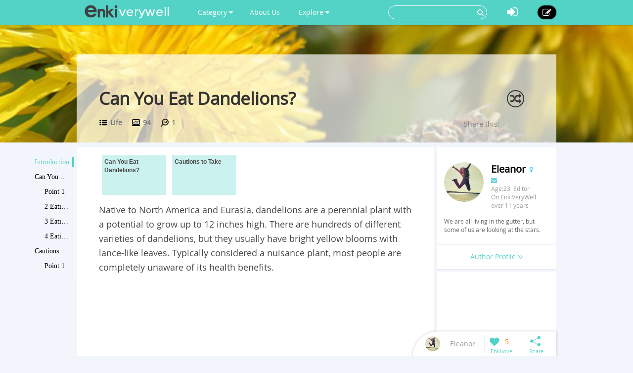

--- FILE ---
content_type: text/html; charset=utf-8
request_url: https://www.enkiverywell.com/can-you-eat-dandelions.html
body_size: 9279
content:




<!DOCTYPE html>
<html lang="en">
  <head>
    <meta charset="utf-8">
    <meta http-equiv="X-UA-Compatible" content="IE=edge">
    <meta name="viewport" content="width=device-width, initial-scale=1.0, user-scalable=no">
    <meta property="fb:pages" content="673412766088468" />
    <meta name="p:domain_verify" content="4431f557b5622deb5287aea6fe9353e2"/>
    
    
    <title>Can You Eat Dandelions? - EnkiVeryWell</title>
    <meta name="Keywords" content="Can You Eat Dandelions?">
    <meta name="author" content="Eleanor">

	
	<meta name="description" content="Can you eat dandelions? Yes, they contain various nutrients such as calcium, iron, vitamin A, etc. Read for the exact benefits they can bring and ways to enjoy!" />
	<meta property="og:description" content="Can you eat dandelions? Yes, they contain various nutrients such as calcium, iron, vitamin A, etc. Read for the exact benefits they can bring and ways to enjoy!" />
	
	<meta property="og:type" content="article" />
	<meta property="og:title" content="Can You Eat Dandelions?" />
	<meta property="og:url" content="https://www.enkiverywell.com/can-you-eat-dandelions.html" />
	<meta property="og:image" content="//i.enkiverywell.com/-hhMOPNISEvT6MWjDiut8PgN3M4=/400x0//images/2016/04/c3cbca399e0f94144ed347463f2a185d.jpg"/>
	<meta property="og:site_name" content="EnkiVeryWell" />
	<meta property="article:published_time" content="2018-12-29T14:13:40+00:00" />
	<meta property="article:author" content="Eleanor" />
<script async src="//pagead2.googlesyndication.com/pagead/js/adsbygoogle.js"></script>
<script>
     (adsbygoogle = window.adsbygoogle || []).push({
          google_ad_client: "ca-pub-6682676397112519",
          enable_page_level_ads: true
     });
</script>	
	
	
		<link rel="canonical" href="https://www.enkiverywell.com/can-you-eat-dandelions.html"/>
	
		


    <!-- Le styles -->
    <link href="/s/css/font-awesome.min.css" rel="stylesheet">
    <link href="/s/css/bootstrap.min.css" rel="stylesheet">
    <link href="/s/css/main.css" rel="stylesheet">
    <link href="/s/css/base.css" rel="stylesheet">
    <link href="/s/images/enkivillage-favicon.ico" rel="icon" type="image/x-icon">
    <link href="/s/images/enkivillage-favicon.ico" rel="shortcut icon" type="image/x-icon">
    <link rel="apple-touch-icon" sizes="64x64" href="/images/enkivillage-apple-icon.png">
    
    <link href="/s/css/editor.css" rel="stylesheet"/>
    <link href="/s/css/mingda.css" rel="stylesheet"/>
    <link href="/s/css/article_view.css" rel="stylesheet"/>
	<link href="/s/css/default_editor.css" rel="stylesheet">

    



    <!-- Le HTML5 shim, for IE6-8 support of HTML5 elements -->
    <!--[if lt IE 9]>
      <script src="{% static 'js/html5.js"></script>
      <script src="{% static 'js/respond.src.js"></script>  
    <![endif]-->

  </head>

  <body data-spy="scroll" data-target="#myaffix" data-offset="100" >
  
  
    <div class="navbar navbar-fixed-top index-hidden">
      <div class="navbar-inner">
        <div class="container">
        	<div class="navbar-header">
	        	<a class="navbar-brand" href="/">
	        		<span></span>
	        	</a>
				<!--hide,show for mobile start-->
	        	<i class="fa fa-bars headerFold"></i>
				<!--hide,show for mobile end-->
        	</div>
	        <ul class="nav navbar-nav navbar-left">
	        	<li class="dropdown category-button"><a href="" class="dropdown-toggle" data-toggle="dropdown">Category <i class="fa fa-caret-down"></i></a>
		        	<ul class="dropdown-menu category-ul">
		        		
		        			<li>
								<a href="/category:food-drink/">
									<span class="nav-cate-3 img"></span>
									<div class="text">Food &amp; Drink</div>
								</a>
							</li>
						
		        			<li>
								<a href="/category:health-wellness/">
									<span class="nav-cate-4 img"></span>
									<div class="text">Health &amp; Wellness</div>
								</a>
							</li>
						
		        			<li>
								<a href="/category:life/">
									<span class="nav-cate-5 img"></span>
									<div class="text">Life</div>
								</a>
							</li>
						
		        			<li>
								<a href="/category:beauty-style/">
									<span class="nav-cate-13 img"></span>
									<div class="text">Beauty &amp; Style</div>
								</a>
							</li>
						
		        			<li>
								<a href="/category:pets/">
									<span class="nav-cate-14 img"></span>
									<div class="text">Pets</div>
								</a>
							</li>
						
		        	</ul>
		        </li>
		        <li class><a href="/category:EnkiVeryWell/">About Us</a></li>
	        	<li class="dropdown"><a href="" class="dropdown-toggle" data-toggle="dropdown">Explore <i class="fa fa-caret-down"></i></a>
		            <ul class="dropdown-menu explore-ul">
		                <li><a href="/topic:random"><span class="fa fa-random"></span>Random Articles</a></li>
		                <li><a href="/topic"><span class="fa fa-file-text-o"></span>Recently Published</a></li>
		                <li><a href="/topic:enkilove/rank/"><span class="fa fa-heart-o"></span>Enkilove Ranking</a>
		              </ul>
		        </li>
	       </ul>
	      
	       
		    <div class="nav-create navbar-right"><a href="/topic:beginCreateArticle" ><i class="fa fa-edit"></i></a></div>
			<div class="nav-logout navbar-right dropdown">
				<a class="dropdown-toggle" data-toggle="dropdown"><i class="fa fa-sign-in"></i></a>
				<div class="dropdown-menu login-box">
			              <form action="/accounts/login/?next=/can-you-eat-dandelions.html" method="post"><input type='hidden' name='csrfmiddlewaretoken' value='1quEFGLJiMvleYWBzKuf9gWWt6tJVuaD' />
			              	 <input type="hidden" name="this_is_the_login_form" value="1">
			              	 <div class="row">
			              	 	<div class="col-md-12 r-1">Log In</div>
			              	 	<div class="col-md-12 r-2"><input class="form-control" type="text" name="username" id="id_username" placeholder="Username/Email"></div>
			              	 	<div class="col-md-12 r-3"><input class="form-control" type="password" name="password" id="id_password" placeholder="Password"></div>
			              	 	<div class="col-md-12 r-4 checkbox">
								  <label><input type="checkbox"> Remember me </label>
								</div>
			              	 	<div class="col-md-12 col-sm-12 col-xs-12 r-5"><button type="submit" class="btn btn-info">LOG IN</button></div>
			              	 	<div class="col-md-12 col-sm-12 col-xs-12 r-6"><span>or</span></div>
			              	 	<div class="col-md-6 col-sm-6 col-xs-6 r-7">
			              	 		<a href="/login/google-oauth2/" class="google"><i class="fa fa-google-plus"></i>Google+</a>
			              	 		<a href="/login/facebook/" class="facebook"><i class="fa fa-facebook"></i>Facebook</a>
			              	 		
			              	 	</div>
			              	 	<div class="col-md-6 col-sm-6 col-xs-6 r-8"><a href="/#reg-panel">Create an account</a></div>
			              	 	<div class="col-md-6 col-sm-6 col-xs-6 r-8"><a href="/accounts/password/reset/">Forgot  password?</a></div>
			              	 </div>
			          	  </form>
		         </div>
			</div>
			
			
			<form class="navbar-form navbar-right" action="/search" role="search">
			  	<div class="form-group">
			    	<input type="text" name="q">
			    	<button type="submit" class="btn btn-primary"><i class="fa fa-search"></i></button>
			 	</div>			  
			</form>
        </div>
      </div>
    </div><!-- /navbar -->
    
    

<div class="top-bg" style="background-image:url(//i.enkiverywell.com/QH3bGyFqkLoKxPJAIlXdfMKdnTI=/1900x465//images/2016/04/c3cbca399e0f94144ed347463f2a185d.jpg)"></div>

<div class="container main-body" >
	<div class="row">
		<div class="big-heading">
			<div class="heading">
				<h1>Can You Eat Dandelions?</h1>
				<div class="count">
					<div class="cate" title=""><span></span><a href="/category:life/"> Life</a></div>
					<div class="total-visit" title=""><span></span> 94</div>
					<div class="day-visit" title=""><span></span> 1</div>
				</div>
				
				<span class="random-btn"><a href="/topic:random"><i class="fa fa-random"></i></a></span>
                
				<script>
					if( !/Android|webOS|iPhone|iPad|iPod|BlackBerry|IEMobile|Opera Mini/i.test(navigator.userAgent) ){
						document.write('<div class="addthis_sharing_toolbox" data-title="Can You Eat Dandelions?-EnkiVeryWell.com" data-url="http://www.enkiverywell.com/can-you-eat-dandelions.html">Share this:</div>');				
					}
				</script>
				<script type="text/javascript" src="//s7.addthis.com/js/300/addthis_widget.js#pubid=ra-54ffa7365f809524" async="async"></script>
				
			</div>
		</div>
	</div>
</div>

    
    
    
    <div class="container main-body">
    	
<!--  left affix -->
<div id="myaffix">
   	<div class="sidecatelog" data-spy="affix" data-offset-top="200" data-top-o="90">
   		<div class="side-content">
   			<dl>
   			
			
				<dd class="item1 active"><a href="#affix-section-0">Introduction</a><span></span></dd>
				
			
			
				<dd class="item1"><a href="#affix-section-1">
					
					Can You Eat Dandelions?
				
				</a><span></span></dd>
				
				
				<dd class="item2"><a href="#affix-section-1-elem-0">
					
						Point 1
					
				</a><span></span></dd>
				
				
				
				<dd class="item2"><a href="#affix-section-1-elem-1">
					
						2 Eating Dandelion Greens
					
				</a><span></span></dd>
				
				
				
				<dd class="item2"><a href="#affix-section-1-elem-2">
					
						3 Eating Dandelion Flowers
					
				</a><span></span></dd>
				
				
				
				<dd class="item2"><a href="#affix-section-1-elem-3">
					
						4 Eating Dandelion Roots
					
				</a><span></span></dd>
				
				
			
			
			
				<dd class="item1"><a href="#affix-section-2">
					
					Cautions to Take
				
				</a><span></span></dd>
				
				
				<dd class="item2"><a href="#affix-section-2-elem-0">
					
						Point 1
					
				</a><span></span></dd>
				
				
			
			
   			</dl>
   		</div>
   		<div class="side-line"></div>
		<div class="side-btn">
			<div class="side-up" data-scroll-size="100"><i class="fa fa-angle-up"></i></div>
			<div class="side-down" data-scroll-size="100"><i class="fa fa-angle-down"></i></div>
		</div>
   	</div>
</div>


<div id="fixed-bottom">
<div class="fixed-bottom-tool active">
		<div class="user-tool">
		<a href="/user/profile/3">
			
				<img src="//i.enkiverywell.com/8B0Z9k8zhrlL3KjH7Qkgz5UsPcE=/30x30//p_images/profile-1cba4e2652249650ef5dd8eddddd0eca.jpg">
			
			<div class="user-name" title="Eleanor"><div>Eleanor</div></div></a>
		</div>
		<div class="enkilove-tool">
			
				<i class="fa fa-heart" action="/topic:favour/can-you-eat-dandelions/"></i>
			
			<span> 5</span>
		</div>
		<div class="share-tool">
			<span class="dropdown-toggle" data-toggle="dropdown"></span>
			
			<div class="dropdown-menu">
				<span class="triangle"></span>
				<div class="addthis_sharing_toolbox" data-title="Can You Eat Dandelions?-EnkiVeryWell.com" data-url="http://www.enkiverywell.com/can-you-eat-dandelions.html"></div>
			</div>
		</div>
		<div class="gotop"><span></span></div>
</div>
</div>

<!--  /left affix -->

    	<div class="row">
		  

		
		  <div class="col-md-9 col-xs-12" role="main">
		      
			
<div id="main-content" class="mingda">
	<!-- panels for sections -->
    
	
	<!-- Introduction panel -->
	<div class="panel panel-default intro-panel" id="affix-section-0">
	    <!--<h2 class="panel-heading">Introduction</h2>-->
  		
	  <div class="panel-body">
	  	<div class="panel-body-inner" id="Introduction0">
	  		<div class="row">
	  		<!--
	  			<div class="col-md-12  col-xs-12 first-line">
	  				<span>Catalogue</span>
	  			</div>
	  		-->
	  			<div class="col-md-12 col-xs-12 second-line">
	  				<div class="list_carousel">
						<ul id="intro_slider">
						
							
	  				 	
		  				 	 
							  
						
							
							<li>
								<a href="#affix-section-1"  title="Jump to Can You Eat Dandelions?-2">
									
							   			<span class="over-lay">
							   		
						   				<p>
						   					
						   						Can You Eat Dandelions?
						   					
						   				</p>
						   			</span>
						   		</a>
							</li>
	  				 		
	  				 	
		  				 	 
							  
						
							
							<li>
								<a href="#affix-section-2"  title="Jump to Cautions to Take-3">
									
							   			<span class="over-lay">
							   		
						   				<p>
						   					
						   						Cautions to Take
						   					
						   				</p>
						   			</span>
						   		</a>
							</li>
	  				 		
	  				 	
		  				 	 
							  
						
						</ul>
						<div class="clearfix"></div>
						<a id="intro_prev" class="prev" href="#"><i class="fa fa-angle-left"></i></a>
						<a id="intro_next" class="next" href="#"><i class="fa fa-angle-right"></i></a>
					</div>
	  			</div>
	  			
	  			
	  			<div class="col-md-12 col-xs-12 third-line">
	  				<p>Native to North America and Eurasia, dandelions are a perennial plant with a potential to grow up to 12 inches high. There are hundreds of different varieties of dandelions, but they usually have bright yellow blooms with lance-like leaves. Typically considered a nuisance plant, most people are completely unaware of its health benefits.</p>
                    
                    <div style="margin-bottom:5px">
                        <script async src="https://pagead2.googlesyndication.com/pagead/js/adsbygoogle.js?client=ca-pub-6682676397112519"
                             crossorigin="anonymous"></script>
                        <!-- enkiverywell-below-third-line-p1 -->
                        <ins class="adsbygoogle"
                             style="display:block"
                             data-ad-client="ca-pub-6682676397112519"
                             data-ad-slot="4603006401"
                             data-ad-format="auto"
                             data-full-width-responsive="true"></ins>
                        <script>
                             (adsbygoogle = window.adsbygoogle || []).push({});
                        </script>
                    </div>
                    
	  			</div>
	  			<div class="col-md-12 col-xs-12 forth-line">
	  				
	  				
	  			 		
		  			    <div class="only-one-media">
		  			    
				  			<div class="img-div"> 
						    	
						     	<img src="//i.enkiverywell.com/iGevzILZM-H1EDZInL2-rLZEU4c=/800x0//images/2016/04/c3cbca399e0f94144ed347463f2a185d.jpg"  class="for-pin" style="width:100%">
						     	
				  			</div>
				  			
		  			    </div>
		  			    
					
			    	
	  			</div>
	  			
	  		</div>
	  		
	  		
				<script async src="//pagead2.googlesyndication.com/pagead/js/adsbygoogle.js"></script>
				<!-- enkivillage-desktop-main -->
				<ins class="adsbygoogle"
				     style="display:inline-block;width:100%;height:90px;"
				     data-ad-client="ca-pub-6682676397112519"
				     data-ad-slot="5775891981"></ins>
				<script>
				(adsbygoogle = window.adsbygoogle || []).push({});
				</script>
			
			
	  	</div>
	  </div>
	  
	</div>
	<!-- /introdution panel -->
	
	
	
	
	
	
	
	
	<!-- Steps panel -->
    

	
	
	<!-- Steps panel -->
    

	
	<div class="anchor panel panel-default steps-panel" id="affix-section-1">
	  <h2 class="panel-heading">Can You Eat Dandelions?</h2>
	  <div class="panel-body">
		
		
	  	
	  	<div class="anchor panel-body-inner" id="affix-section-1-elem-0">
	  		<div class="element-text">
	  			<span class="ul"><!--i class="fa fa-quote-right"></i--></span>
	  			
	  			<p>Yes, you can. It is fine to eat all parts of the dandelion plant, including its flowers. They have a special place in the herbal medicine field mainly because of the nutrients found in its leaves and flowers.</p><p>You get more&nbsp;<span style="line-height: 1.4;">calcium&nbsp;</span><span style="line-height: 1.4;">from one half cup of dandelions than you get from a glass of milk. It is an exceptional source of iron and beats spinach easily. Its leaves contain more vitamin A than you find in carrots. A 55mg serving of dandelion leaves provides you with 535% of your daily requirement of vitamin K. You get about 19mg of vitamin C from a cup of dandelion greens. Other benefits come from its folic acid, potassium, magnesium and other essential minerals found in dandelions.</span></p><p>If you are looking for a great source of fiber, look no further than dandelion leaves. Regular consumption of these leaves prevents constipation and makes you feel full. That is why they can be of great help when you are trying to keep your appetite in control to lose weight. These leaves also play a role in stabilizing your blood sugar, which is why they are equally beneficial for diabetics.</p>
	  		</div>
	  		
	  		
	  	</div>
	  	
	  	<div class="anchor panel-body-inner" id="affix-section-1-elem-1">
	  		<div class="element-text">
	  			<span class="ul"><!--i class="fa fa-quote-right"></i--></span>
	  			
	  			<h3 class="element-title">Eating Dandelion Greens</h3>
	  			
	  			<p>Can you eat dandelions? Yes of course, including dandelion greens.<strong> </strong>It is true that dandelion greens may have a rather bitter taste, but that bitterness is perfectly balanced by spiciness quite similar to arugula. Even if you opt for mature greens, which can be quite bitter, you can still find ways to balance them.</p><p>Dandelion greens should be harvested early in the spring, which is usually the time when they have not flowered yet. You can harvest them again in late fall, which is the right time considering they may have lost some of their bitterness due to a frost. Still, you should opt for young dandelions growing in moist soil and not near roads. If you start your search early in spring, you will find dandelions with the cluster of new buds right above the taproot. These are the best parts of the plant.</p><p>When you get young dandelion greens, you can always use them raw in sandwiches and salads. It is important to blanch the greens that have already flowered in water to reduce the bitterness. Do this twice with fresh water. Keep in mind that blanching will help reduce the bitterness of dandelion greens, but it will also reduce the amount of vitamins and nutrients found naturally in dandelions.</p>
	  		</div>
	  		
	  		
	  	</div>
	  	
	  	<div class="anchor panel-body-inner" id="affix-section-1-elem-2">
	  		<div class="element-text">
	  			<span class="ul"><!--i class="fa fa-quote-right"></i--></span>
	  			
	  			<h3 class="element-title">Eating Dandelion Flowers</h3>
	  			
	  			<p>Can you eat dandelions along with the flowers? The answer is again yes. Dandelion flowers are usually a couple of inches wide at maturation. As they have a bittersweet flavor, you can always use them to make wine. You can eat them whole, but it is better to avoid the green sepals because they may taste bitter.</p><p>You should look to harvest dandelion flowers in mid-spring; however, they stay usable until fall. You can add the blossoms to your salads to enhance taste, and you can also sauté, fry, or even pickle these flowers. While you can eat dandelion flowers, it is important to ensure that they are free of pesticides. That is probably the reason why wild dandelions are usually tastier that yard dandelions.</p>
	  		</div>
	  		
	  		
	  	</div>
	  	
	  	<div class="anchor panel-body-inner" id="affix-section-1-elem-3">
	  		<div class="element-text">
	  			<span class="ul"><!--i class="fa fa-quote-right"></i--></span>
	  			
	  			<h3 class="element-title">Eating Dandelion Roots</h3>
	  			
	  			<p>Just like other parts of the dandelion plant, you can eat its roots as well. Its root is edible and can be enjoyed in many different ways. You can roast it or use it as a coffee substitute. You can heat it and serve with milk to enjoy its health benefits. Try to harvest the roots in the spring because all the minerals and vitamins are stored in the root during the cold months. Get those long tuber roots, clean them properly, and use in whatever way after chopping them into small pieces.</p>
	  		</div>
	  		
	  		
	  	</div>
	  	
	  </div>
	</div>
	<!-- /steps panel -->
	
	
	<!-- Steps panel -->
    

	
	<div class="anchor panel panel-default steps-panel" id="affix-section-2">
	  <h2 class="panel-heading">Cautions to Take</h2>
	  <div class="panel-body">
		
		
	  	
	  	<div class="anchor panel-body-inner" id="affix-section-2-elem-0">
	  		<div class="element-text">
	  			<span class="ul"><!--i class="fa fa-quote-right"></i--></span>
	  			
	  			<p>Now you have gathered the fact that all parts of the dandelion plant are edible. However, there are a few things to remember when harvesting and enjoying dandelions.</p><ul class=" list-paddingleft-2" style="list-style-type: disc;"><li><p>Avoid harvesting dandelions growing close to a road because they may be contaminated.</p></li><li><p>Never harvest the plant from an industrial lot because it may be polluted.</p></li><li><p>Never harvest it from a yard where fertilizers or pesticides may have been used.</p></li></ul>
	  		</div>
	  		
	  		
	  	</div>
	  	
	  </div>
	</div>
	<!-- /steps panel -->
	
	
	
  	
	<div class="anchor panel panel-default">
	  <div class="panel-body">
	  	<div class="panel-body-inner">
	  		
				<script async src="//pagead2.googlesyndication.com/pagead/js/adsbygoogle.js"></script>
				<!-- enkivillage-desktop-main -->
				<ins class="adsbygoogle"
				     style="display:inline-block;width:100%;height:90px"
				     data-ad-client="ca-pub-6682676397112519"
				     data-ad-slot="5775891981"></ins>
				<script>
				(adsbygoogle = window.adsbygoogle || []).push({});
				</script>
			
		</div>
	</div>
	</div>
	

	
	
	
		
	
	
	
		
	
	
	
		
	
	
<!-- comment panel -->
	<div class="panel comment-panel">
		<div class="panel-heading">
			 ANY IDEAS ABOUT THIS TOPIC?
              
			 <!--<div class="add-cmt-btn">Be The First To Comment</div> -->
		</div>
		<div class="comment-area">
		<!--comment post area-->
				
				    
				    <form action="/post" method="POST">
				    <input type='hidden' name='csrfmiddlewaretoken' value='1quEFGLJiMvleYWBzKuf9gWWt6tJVuaD' />
				    <textarea cols="40" id="id_comment" maxlength="3000" name="comment" rows="10">
</textarea>
				    <input id="id_honeypot" name="honeypot" type="text" />
				    <input id="id_content_type" name="content_type" type="hidden" value="mdarticle.mdarticlemeta" />
				    <input id="id_object_pk" name="object_pk" type="hidden" value="5592" />
				    <input id="id_timestamp" name="timestamp" type="hidden" value="1769906595" />
				    <input id="id_security_hash" maxlength="40" name="security_hash" type="hidden" value="a62841d044184b109cec834e610f6716c389eb7d" />
				    <input type="hidden" name="next" value="/can-you-eat-dandelions.html" />
				    <div class="reg-panel">
				    <p><i class="fa fa-info-circle"></i>Please <a href="/accounts/login/">Log In</a> or add your name and email to post the comment.</p>
				    	<div>NAME:<input id="id_name" maxlength="50" name="name" type="text" /></div>
				    	<div>EMAIL:<input id="id_email" name="email" type="email" /></div>
				    </div>
				    <div class="submit-panel">
				    	<input type="button" value="Comment" id="id_submit"/>
				    	<input type="button" value="Cancel" id="id_cancel"/>
				    </div>
				    </form>
				
			</div>
		<!--end of comment post area-->
			
		<div class="panel-body">
			<div class="comment-list">
				<ul>
					
				</ul>
				
				<a class="more-comments" href="/comment/detail/can-you-eat-dandelions.html">View All Comments /Add Comment</a>
				
			</div>
		</div>
	</div>
<!-- comment panel -->
<div class="panel">
<div class="panel-body" style="padding-top:20px;">
	<!-- 
<script async src="//pagead2.googlesyndication.com/pagead/js/adsbygoogle.js"></script>
<ins class="adsbygoogle"
     style="display:block"
     data-ad-format="autorelaxed"
     data-ad-client="ca-pub-6682676397112519"
     data-ad-slot="4541429185"></ins>
<script>
     (adsbygoogle = window.adsbygoogle || []).push({});
</script>
	 -->
	
</div>
</div>

	
</div><!-- /role base content-->

		</div><!-- /role main-->
		
		
<div class="col-md-3  col-xs-12" role="">

	<aside class="row aside-right" >
		<section  class="col-md-12 hidden-sm col-xs-12 meet-the-author">
			<div class="section-body">
				<div class="inner-meta">
					
					<img src="//i.enkiverywell.com/zRoKERvSQo59GhwAdtzHS1SxYZw=/100x100//p_images/profile-1cba4e2652249650ef5dd8eddddd0eca.jpg">
					
					<p>
						<strong>
						
							Eleanor
						
						</strong>
						
						<span class="female-icon"></span>
						
					</p>
					<p class="contact">
						<a><i class="fa fa-envelope" id="Contact-sendmail"></i></a>
						
						
					</p>
					<P>Age:23&nbsp;&nbsp;Editor</P>
					<p>On EnkiVeryWell over 11 years</p>
					
					<div class="intro intro-min">
						We are all living in the gutter, but some of us are looking at the stars.
						
					</div>
					<div class="intro intro-max">
						We are all living in the gutter, but some of us are looking at the stars.
						<p><span class="intro-fold">fold it <i class="fa fa-long-arrow-up"></i></span></p>
					</div>
					
				</div>
			</div>
			<div class="section-footer">
				<a class="author-profile" href="/user/profile/3">
				Author Profile <i class="fa fa-angle-right"></i><i class="fa fa-angle-right"></i>
				</a>
			</div>
		</section>
		
		<section  class="col-md-12 col-sm-12 col-xs-12">
			<div class="section-body" style="padding:0;">
			
	  	
	  		
			<script async src="//pagead2.googlesyndication.com/pagead/js/adsbygoogle.js"></script>
			<!-- enkivillage-right-sticky -->
			<ins class="adsbygoogle"
				 style="display:block;width:100%;height:245px;"
				 data-ad-client="ca-pub-6682676397112519"
				 data-ad-slot="4884901586"></ins>
			<script>
			(adsbygoogle = window.adsbygoogle || []).push({});
			</script>
			
		
			</div>
		</section>
		
		
		
		
		<section  class="col-md-12 col-sm-12 col-xs-12 ads poster">
			<div class="section-body">
				
					
					<div style="background-color:#fff">
						<script async src="//pagead2.googlesyndication.com/pagead/js/adsbygoogle.js"></script>
						<!-- enkivillage-large-skyscraper -->
						<ins class="adsbygoogle"
						     style="display:inline-block;width:100%;height:600px;"
						     data-ad-client="ca-pub-6682676397112519"
						     data-ad-slot="6018162388"></ins>
						<script>
						(adsbygoogle = window.adsbygoogle || []).push({});
						</script>
					</div>
					
				
			</div>
		</section>

	  </aside>

	</div><!-- /right_content -->

		</div>
    </div> <!-- /container -->
    


<style type="text/css">
.random-rcd{padding:0 15px;text-align:left;margin-top: 10px;background-color: rgba(255,255,255,0.7);}
.random-rcd>.rcd-heading{font-weight:700;padding-top: 10px;font-size: 1.5em;}
.random-rcd>.rcd-heading>span{color:#808080;float:right;margin-top:3px;margin-right:10px;cursor:pointer;}
.random-rcd>.rcd-heading>span.loading{transition:all 0.5s;-o-transition:all 0.5s;-ms-transition:all 0.5s;-webkit-transition:all 0.5s;transform:rotate(360deg);-o-transform:rotate(360deg);-ms-transform:rotate(360deg);-webkit-transform:rotate(360deg);}
.random-rcd>.rcd-body>ul{list-style:none;font-size:1.1em;padding:0 20px 10px;margin:10px 0;}
.random-rcd>.rcd-body>ul>li{padding:3px 0;color:#808080;cursor:pointer;}
.random-rcd>.rcd-body>ul>li:hover{color:#000;text-decoration:none;}
.row .random-rcd>.rcd-body>ul>li>.fa{margin-right:10px;}
.register-footer{text-align:center;height: 220px;width: 100%;overflow: hidden;background: #53d3c5;margin-bottom: -50px;background-repeat: no-repeat;background-attachment: fixed;background-position: 0 100%;background-image: url(/s/images/activity-images/activity-poster-bottom.jpg);}
.register-footer .activity-btn{margin-top:80px;}

a.activity-btn{color:#fff;	cursor:pointer;background: #57c406;padding: 10px 60px;display: inline-block;font-size: 1.2em;border-radius: 30px;margin:30px 0;transition:all 0.2s;-o-transition:all 0.2s;-ms-transition:all 0.2s;-webkit-transition:all 0.2s;}
a.activity-btn:hover{text-decoration:none;background:#51b208;}
</style>

<div class="register-footer hidden-xs">
<div class="container">
<!--
	 <div class="col-md-6 col-xs-12" role="main-footer">
 				<div class="random-rcd">
 					<div class="rcd-heading">Recommended Topics<span class="random-title-btn fa fa-refresh"></span></div>
 					<div class="rcd-body">
 						<ul class="rcd-list" data-count=18833 id="rcd-list">
 						</ul>
 					</div>
				</div>
	</div>
	-->
	<a class="activity-btn" href="/topic:beginCreateArticle">Start Your Writing Now!</a>
</div>
</div>

    
    
    
    <footer class="index-footer-hidden">
    	<div class="container">
    		<div class="row">
    			<div class="footer-links">
	    			<div class="item"><a href="/">Home</a></div>
	    			<div class="item"><a href="/terms-of-use.html">Terms Of Use</a></div>
	    			<div class="item"><a href="/category:EnkiVeryWell/">About EnkiVeryWell</a></div>
	    			<div class="item"><a href="/how-to-write-an-article-on-enki.html">How To Write</a></div>
	    			<!--  
	    			
	    				<div class="item"><a href="/">Log In</a></div>
	    			-->
    			</div>
				<div class="footer-share">
					<div>
						<label>FOLLOW US :</label>
						<a href="https://www.facebook.com/enkivillage?skip_nax_wizard=true&ref_type=bookmark"><i class="fa fa-facebook"></i></a>
						<a href="https://twitter.com/Enkivillage"><i class="fa fa-twitter"></i></a>
						<a href="https://plus.google.com/107691868219194091281"><i class="fa fa-google-plus"></i></a>
						<a href="https://www.pinterest.com/enkivillage/"><i class="fa fa-pinterest"></i></a>
					</div>
		   		</div>
    		</div>
    	</div>
   		<div class="container">
            <span class="footer-poweredby">
                All texts are contributed by our excellent writers
                <img src="https://upload.wikimedia.org/wikipedia/commons/e/e0/Accessories-text-editor.svg" />
                . Powered by EnkiVeryWell.com.</span>
    	</div>
      <div style="display:none">Server responsed at: 02/01/2026 12:43 a.m.</div>
    </footer>

    <script src="/s/js/jquery-1.11.1.min.js"></script>
    <script src="/s/js/bootstrap.min.js"></script>
    <script src="/s/js/jasny-bootstrap.min.js"></script>
    <script>
		$(function(){
			$('.headerFold').on('click',function(){
				$('.navbar-inner .navbar-left').toggle();
			});
		});
    </script>
     <!--[if lt IE 9]>
      <script src="/s/js/ie8-customed.js"></script>  
    <![endif]--> 
    
    <script src="/s/js/modernizr.custom.17475.js"></script>
    <script type="text/javascript" src="/s/js/jquery.carouFredSel-6.2.1.js"></script>
    <script type="text/javascript" src="/s/js/marked.js"></script>
    <script type="text/javascript" src="/s/js/article_view.js"></script>
    <script src="/s/js/template-native.js"></script>
	<script type="text/javascript">
	$(function(){
		scroll_action();
		//Scrolled by user interaction
		$('#intro_slider').carouFredSel({
			auto: false,
			prev: '#intro_prev',
			next: '#intro_next',
			pagination: "#",
			circular: false,
			scroll: 3,
			onNeither:function(){
				$("#intro_prev").show();
				$("#intro_next").show();
			},
			onFirst:function(){
				$("#intro_prev").hide();
			},
			onLast:function(){
				$("#intro_next").hide();
			}
		});
	});
	</script>

	

	
	<script id="mailsend-tmp" type="text/html">
		<div id="MailSendWindow">
			<form role="form" method="post" id="mailsend-form"><input type='hidden' name='csrfmiddlewaretoken' value='1quEFGLJiMvleYWBzKuf9gWWt6tJVuaD' />
				<div class="mailsend-title">Send Email<i class="fa fa-times"></i></div>
				<div class="mailsend-body">
					<ul>
						<li><span><input name="sendto" type="text" value="Eleanor" placeholder="@"/></span><input value="AnonymousUser" type="hidden" name="sendfrom"/></li>
						<li><span><input name="title" maxlength="255" type="text" placeholder="title:"/></span></li>
						<li class="emailsend-text"><textarea cols="70" rows="10" maxlength="999" placeholder="" name="content"></textarea></li>
					</ul>
				</div>
				<div class="mailsend-submit"><div class="cancel-button">Cancel</div><div class="mailsend-button">Send</div></div>
			</form>
		</div>
	</script>


    
    
  <script defer src="https://static.cloudflareinsights.com/beacon.min.js/vcd15cbe7772f49c399c6a5babf22c1241717689176015" integrity="sha512-ZpsOmlRQV6y907TI0dKBHq9Md29nnaEIPlkf84rnaERnq6zvWvPUqr2ft8M1aS28oN72PdrCzSjY4U6VaAw1EQ==" data-cf-beacon='{"version":"2024.11.0","token":"34b79a0086a44c00b65bda6fe762bad5","r":1,"server_timing":{"name":{"cfCacheStatus":true,"cfEdge":true,"cfExtPri":true,"cfL4":true,"cfOrigin":true,"cfSpeedBrain":true},"location_startswith":null}}' crossorigin="anonymous"></script>
</body>
</html>


--- FILE ---
content_type: text/html; charset=utf-8
request_url: https://www.google.com/recaptcha/api2/aframe
body_size: 267
content:
<!DOCTYPE HTML><html><head><meta http-equiv="content-type" content="text/html; charset=UTF-8"></head><body><script nonce="1DdfFAry4R9ehrHW9GEelw">/** Anti-fraud and anti-abuse applications only. See google.com/recaptcha */ try{var clients={'sodar':'https://pagead2.googlesyndication.com/pagead/sodar?'};window.addEventListener("message",function(a){try{if(a.source===window.parent){var b=JSON.parse(a.data);var c=clients[b['id']];if(c){var d=document.createElement('img');d.src=c+b['params']+'&rc='+(localStorage.getItem("rc::a")?sessionStorage.getItem("rc::b"):"");window.document.body.appendChild(d);sessionStorage.setItem("rc::e",parseInt(sessionStorage.getItem("rc::e")||0)+1);localStorage.setItem("rc::h",'1769906598615');}}}catch(b){}});window.parent.postMessage("_grecaptcha_ready", "*");}catch(b){}</script></body></html>